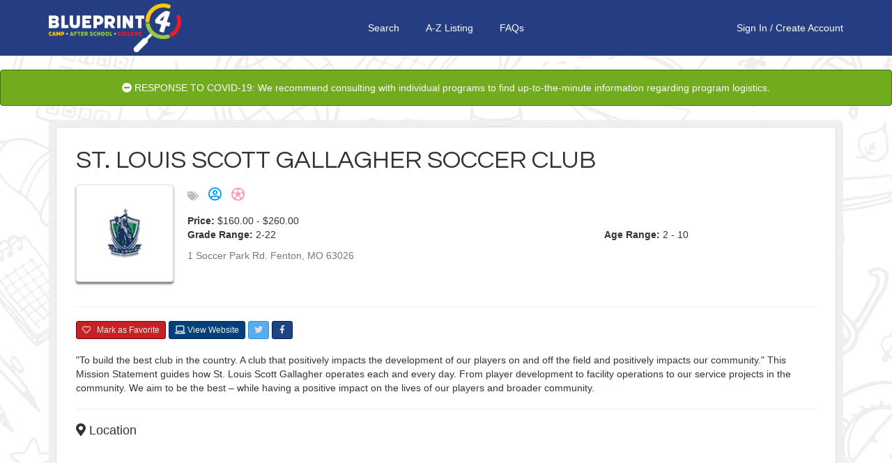

--- FILE ---
content_type: text/html;charset=UTF-8
request_url: https://college.blueprint4.com/camp/details/862
body_size: 8908
content:

<!DOCTYPE html>
<!--[if lt IE 7 ]> <html lang="en" class="no-js ie6"> <![endif]-->
<!--[if IE 7 ]>    <html lang="en" class="no-js ie7"> <![endif]-->
<!--[if IE 8 ]>    <html lang="en" class="no-js ie8"> <![endif]-->
<!--[if IE 9 ]>    <html lang="en" class="no-js ie9"> <![endif]-->
<!--[if (gt IE 9)|!(IE)]><!--> <html lang="en" class="no-js"><!--<![endif]-->
<head>
    <!-- Google Tag Manager -->
    <!-- Global site tag (gtag.js) - Google Analytics -->
    <script async src="https://www.googletagmanager.com/gtag/js?id=G-9R23BM9NYM"></script>
    <script>
        window.dataLayer = window.dataLayer || [];
        function gtag(){dataLayer.push(arguments);}
        gtag('js', new Date());
        gtag('config', 'G-9R23BM9NYM');
    </script>
    <!-- End Google Tag Manager -->

    <meta http-equiv="Content-Type" content="text/html; charset=UTF-8">
    <meta http-equiv="X-UA-Compatible" content="IE=edge,chrome=1">
    <title>St. Louis Scott Gallagher Soccer Club &mdash; Blueprint 4 Summer</title>
    <meta name="viewport" content="width=device-width, initial-scale=1.0, maximum-scale=1.0, user-scalable=no">
    <link rel="shortcut icon" href="/assets/favicon-d59727259d5caa4f40f9a732e36a5f39.ico" type="image/x-icon">
    <link rel="apple-touch-icon" href="/assets/apple-touch-icon-c915103363017d14cea9c2a46ea12166.png">
    <link rel="apple-touch-icon" sizes="114x114" href="/assets/apple-touch-icon-retina-21d524e96ee946f16c9b8fb4ea0c3f6e.png">
    <link rel="stylesheet" href="//fonts.googleapis.com/css?family=Nunito:400,300" type="text/css">
    <link href='//fonts.googleapis.com/css?family=Questrial' rel='stylesheet' type='text/css'>

    <link rel="stylesheet" href="/assets/reset-a209158f3fe4b03a6af7d6fd47b9c114.css"/>
    <!--link rel="stylesheet" type="text/css" href="$ {resource(dir: 'fa/css', file: 'font-awesome.min.css')}"/-->
    <link rel="stylesheet" href="/assets/bootstrap.min-ed8045a7c0cfa3d7e7c4235ed2f6f210.css"/>
    <link rel="stylesheet" href="/assets/bootstrap-chosen-8713b076c13aa74cc1e7cfb7a0b1ea54.css"/>
    <link rel="stylesheet" href="/assets/application-004fe8b70ee1f74cbb2db964c92ed3e8.css"/>
    <link rel="stylesheet" href="https://ajax.googleapis.com/ajax/libs/jqueryui/1.10.3/themes/smoothness/jquery-ui.min.css">
    <link rel="stylesheet" href="/assets/bootstrap_override-86e90a1058279692479ee7276d659bbf.css"/>
    <!--Should Include main.css below -->
    <link rel="stylesheet" href="/assets/main-217a53c70b5ff5be4bea42da793e8159.css"/>


    <!-- 3rd party scripts -->
    <script src="https://kit.fontawesome.com/5b221f9890.js" crossorigin="anonymous"></script>
    <script type="text/javascript" src="https://code.jquery.com/jquery-1.11.1.min.js"></script>
    <script type="text/javascript" src="https://code.jquery.com/ui/1.11.2/jquery-ui.min.js"></script>
    <script type="text/javascript" src="https://cdn.jsdelivr.net/momentjs/2.3.1/moment.min.js"></script>
    <script src="/assets/jquery.comiseo.daterangepicker.min-d98558f9b6b75c4cce3918a9a8d6bf1e.js" type="text/javascript" ></script>
    <script src="/assets/bootstrap.min-cecefeddabd484066ab6b875658e4bda.js" type="text/javascript" ></script>
    <script src="/assets/chosen.jquery-52352ab86eafbeff6094a93976ba4d6d.js" type="text/javascript" ></script>
    <script src="/assets/knockout-3.3.0.debug-6c44733853a1d0b742290e7979ee2eb1.js" type="text/javascript" ></script>
    <script src="/assets/knockout.validation-89bb8b24b8568f1f4cde766d9cadb6ed.js" type="text/javascript" ></script>
    <script src="/assets/tinymce/tinymce.min-c4a29db1c6015f2dc4c40842b2a120f4.js" type="text/javascript" ></script>
    <script src="/assets/tinymce/jquery.tinymce.min-1bd5bed69c83a02f56bc0f5b024abda4.js" type="text/javascript" ></script>
    <script src="/assets/application-ae8982e4a6b59770084c20da389745f2.js" type="text/javascript" ></script>


    <script type="text/javascript">
        $(function () {
            var collapseOthers = function (ids) {
                for (var i in ids) {
                    var id = ids[i];
                    var element = $(id);
                    if (element.hasClass('in')) element.collapse('hide');
                }
            };
            $('#flyout-collapse').on('show.bs.collapse', function () {
                collapseOthers(['#search-collapse']);
            });
            $('#search-collapse').on('show.bs.collapse', function () {
                collapseOthers(['#flyout-collapse']);
            });
        });
    </script>
    <!-- scripts -->
    
    
    <script>
        window.fbAsyncInit = function() {
            FB.init({
                appId      : '424897884338879',
                xfbml      : true,
                version    : 'v2.3'
            });
        };

        (function(d, s, id){
            var js, fjs = d.getElementsByTagName(s)[0];
            if (d.getElementById(id)) {return;}
            js = d.createElement(s); js.id = id;
            js.src = "//connect.facebook.net/en_US/sdk.js";
            fjs.parentNode.insertBefore(js, fjs);
        }(document, 'script', 'facebook-jssdk'));
    </script>
    <script src="https://ssl.google-analytics.com/ga.js"></script>
</head>

<body>
<div id="printLogo">
    <div class="b4sLogo"></div>
</div>
<nav class="navbar navbar-default" role="navigation">
<div class="container">
        <div class="b4s-nav">
            <div class="b4s-nav-left">
                <a href="/" class="b4s-nav-logo">
                    <img src="/assets/logo.png" />
                </a>
            </div>

            <div class="b4s-nav-center">
                <span class="navbar-center-link"><a href="/">Search</a></span>
                <span class="navbar-center-link"><a href="/camp/" title="A-Z Listing">A-Z Listing</a></span>
                <span class="navbar-center-link"><a href="https://blueprint4.com/faq/" title="Help">FAQs</a></span>
            </div>

            <div class="b4s-nav-right">
                    
                    <a href="/login/index">Sign In</a>&nbsp;/&nbsp;
                        <a href="/register/index">Create Account</a>
                    
                    
            </div>
        </div>


    </div>
</nav>

<div class="alert alert-covid text-center">
    <i class="fa fa-minus-circle"></i> RESPONSE TO COVID-19: We recommend consulting with individual programs to find up-to-the-minute information regarding program logistics.
</div>

<div class="container">
    <div id="containerWrapper">
        <div id="google_translate_element"></div><script type="text/javascript">
        function googleTranslateElementInit() {
            new google.translate.TranslateElement({pageLanguage: 'en', layout: google.translate.TranslateElement.InlineLayout.SIMPLE, gaTrack: true, gaId: 'UA-59060924-2'}, 'google_translate_element');
        }
        </script><script type="text/javascript" src="//translate.google.com/translate_a/element.js?cb=googleTranslateElementInit"></script>
        

    <title>St. Louis Scott Gallagher Soccer Club</title>

    <div class="camp-details row">
        <div class="meta col-xs-12 clearfix">
            <div class="row">
                <div class="col-xs-12 col-md-12">
                    <div class="panel panel-default">
                        <div class="camp-details-top">
                            <div class="affix-header clearfix">

                                


                                <div class="mobileh1"><h1>St. Louis Scott Gallagher Soccer Club</h1></div>
                                <div class="camp-image pull-left">
                                    <img src="/camp/logo/862" class="img-thumbnail icon" width="140px" />
                                    <div id="banner">
                                        </div>
                                </div>
                                <div class="camp-summary">
                                    <table width="100%">
                                        
                                            <tr><td>
                                                <div class="camp-tags"><span class="fa fa-tags"></span>
                                                    
                                                        <i class="tag_leadership" alt="Leadership" title="Leadership"><span> Leadership</span>  </i>
                                                    
                                                        <i class="tag_sports" alt="Sports" title="Sports"><span> Sports</span>  </i>
                                                    
                                                </div>
                                            </td></tr>
                                        
                                        <tr>
                                            <td><strong>Price:</strong> $160.00 - $260.00</td>
                                        </tr>
                                            <tr>
                                                <td><strong>Grade Range:</strong> 2-22</td>
                                                <td><strong>Age Range:</strong> 2 - 10</td>
                                            </tr>
                                        <tr>
                                            <td>
                                                
    <div class="address text-muted" style="margin-left: 0px; padding-left: 0px; margin-top: 10px; margin-bottom: 10px;">
        <div class="address-street1">1 Soccer Park Rd.  <span class="address-city">Fenton</span>, <span class="address-state">MO</span> <span class="address-zip">63026</span>
        </div>
    </div>

                                            
                                                <div style="margin-top: -10px;"></div>
                                            </td>
                                        </tr>
                                    </table>
                                </div>
                            </div>
                            <hr>
                            <div class="buttons clearfix">
                                
                                
                                    <button class="btn btn-sm btn-info favorite favoriteButtonSm" data-camp-id="862">
                                        <span class="fa fa-heart-o"></span> &nbsp; Mark as Favorite
                                    </button>
                                
                                <a href="/camp/track/862?t=https%3A%2F%2Fwww.slsgsoccer.com%2Fcopy-of-camps" class="btn btn-info btn-sm websiteButtonSm"><span class="fa fa-laptop"></span> View Website</a>
                                <span class="socialLinks">
                                <a href="/camp/track/862?t=https%3A%2F%2Fwww.slsgsoccer.com%2Fslsg-social-pages" class="btn btn-info btn-sm twitterButtonSm"><span class="fa fa-twitter"></span></a>
                                <a href="/camp/track/862?t=https%3A%2F%2Fwww.slsgsoccer.com%2Fslsg-social-pages" class="btn btn-info btn-sm facebookButtonSm"><span class="fa fa-facebook"></span></a>
                                
                                </span>
                            </div>
                            <div class="description">"To build the best club in the country. A club that positively impacts the development of our players on and off the field and positively impacts our community."

This Mission Statement guides how St. Louis Scott Gallagher operates each and every day. From player development to facility operations to our service projects in the community. We aim to be the best – while having a positive impact on the lives of our players and broader community. </div>
                        </div>
                        <hr>
                        
                            
    <h4><span class="fa fa-map-marker"></span> Location</h4>
    <iframe width="350"
            height="150"
            frameborder="0" style="border:0; width: 100%"
            src="https://www.google.com/maps/embed/v1/place?key=AIzaSyAG8dy1cIn2nLegVkh4_G9p7vmk-3KhlSc&q=1+Soccer+Park+Rd.,+Fenton,+MO,+63026">
    </iframe>
    <div class="address text-muted">
        <div class="address-name">Saint Louis Scott Gallagher Soccer Club</div>
        <div class="address-street1">1 Soccer Park Rd.</div>
        <div class="address-street2"></div>
        <div>
            <span class="address-city">Fenton</span>, <span class="address-state">MO</span> <span class="address-zip">63026</span>
        </div>
    </div>

                        
                        <hr>
                        <script type="text/javascript">
    function sessionListLoading() {
        $('#sessionLoadingStatus').text('Loading more sessions...');
    }

    function sessionListComplete() {
        if ($('#sessionListDiv').data('remote-pagination') == 'disabled') {
            $('#sessionLoadingStatus').text('All sessions are shown.');
        }
    }

    function sessionListSuccess() {
        $('#sessionLoadingStatus').text('Pull down to load more sessions');
    }

    function sessionListFailure() {
        $('#sessionLoadingStatus').text('An error occurred while trying to load more sessions.');
    }
</script>
<div class="sessions">
    <h4><span class="fa fa-list"></span> Sessions</h4>
    
        <div class="sessions-list-view clearfix" id="sessionListDiv">
            
    <div class="session text-muted">
        <div class="session-name"><a href="/camp/session/147799">Missouri Winter Soccer Camps Program 10: Thursday Training &amp; Sunday Games</a></div>
        <div class="session-date">Dec 4, 2025 - Jan 22, 2026</div>
        <span class="session-cost sessionListCost">$260.00</span>
        
            <div class="session-age sessionListAge">
                &nbsp; | Ages: 2
                -
                10
            </div>
        
        <span class="campSessionTags" style="display: none;">
            
                <div class="camp-tags"><span class="fa fa-tags"></span>
                    
                        <i class="tag_sports"> Sports </i>
                    
                </div>
            
        </span>
    </div>

    <div class="session text-muted">
        <div class="session-name"><a href="/camp/session/147800">Missouri Winter Soccer Camps Program 11: Thursday Training</a></div>
        <div class="session-date">Dec 4, 2025 - Jan 22, 2026</div>
        <span class="session-cost sessionListCost">$160.00</span>
        
            <div class="session-age sessionListAge">
                &nbsp; | Ages: 2
                -
                10
            </div>
        
        <span class="campSessionTags" style="display: none;">
            
                <div class="camp-tags"><span class="fa fa-tags"></span>
                    
                        <i class="tag_sports"> Sports </i>
                    
                </div>
            
        </span>
    </div>

    <div class="session text-muted">
        <div class="session-name"><a href="/camp/session/147801">Missouri Winter Soccer Camps Program 12: Thursday Training &amp; Sunday Games</a></div>
        <div class="session-date">Dec 4, 2025 - Jan 22, 2026</div>
        <span class="session-cost sessionListCost">$260.00</span>
        
            <div class="session-age sessionListAge">
                &nbsp; | Ages: 2
                -
                10
            </div>
        
        <span class="campSessionTags" style="display: none;">
            
                <div class="camp-tags"><span class="fa fa-tags"></span>
                    
                        <i class="tag_sports"> Sports </i>
                    
                </div>
            
        </span>
    </div>

    <div class="session text-muted">
        <div class="session-name"><a href="/camp/session/147802">Missouri Winter Soccer Camps Program 13: Friday Training</a></div>
        <div class="session-date">Dec 5, 2025 - Jan 23, 2026</div>
        <span class="session-cost sessionListCost">$160.00</span>
        
            <div class="session-age sessionListAge">
                &nbsp; | Ages: 2
                -
                10
            </div>
        
        <span class="campSessionTags" style="display: none;">
            
                <div class="camp-tags"><span class="fa fa-tags"></span>
                    
                        <i class="tag_sports"> Sports </i>
                    
                </div>
            
        </span>
    </div>

    <div class="session text-muted">
        <div class="session-name"><a href="/camp/session/147803">Missouri Winter Soccer Camps Program 14: Friday Training &amp; Sunday Games</a></div>
        <div class="session-date">Dec 5, 2025 - Jan 23, 2026</div>
        <span class="session-cost sessionListCost">$260.00</span>
        
            <div class="session-age sessionListAge">
                &nbsp; | Ages: 2
                -
                10
            </div>
        
        <span class="campSessionTags" style="display: none;">
            
                <div class="camp-tags"><span class="fa fa-tags"></span>
                    
                        <i class="tag_sports"> Sports </i>
                    
                </div>
            
        </span>
    </div>

    <div class="session text-muted">
        <div class="session-name"><a href="/camp/session/147790">Missouri Winter Soccer Camps Program 1: Tuesday Training</a></div>
        <div class="session-date">Dec 2, 2025 - Jan 20, 2026</div>
        <span class="session-cost sessionListCost">$160.00</span>
        
            <div class="session-age sessionListAge">
                &nbsp; | Ages: 2
                -
                10
            </div>
        
        <span class="campSessionTags" style="display: none;">
            
                <div class="camp-tags"><span class="fa fa-tags"></span>
                    
                        <i class="tag_sports"> Sports </i>
                    
                </div>
            
        </span>
    </div>

    <div class="session text-muted">
        <div class="session-name"><a href="/camp/session/147791">Missouri Winter Soccer Camps Program 2: Tuesday Training &amp; Sunday Games</a></div>
        <div class="session-date">Dec 2, 2025 - Jan 20, 2026</div>
        <span class="session-cost sessionListCost">$260.00</span>
        
            <div class="session-age sessionListAge">
                &nbsp; | Ages: 2
                -
                10
            </div>
        
        <span class="campSessionTags" style="display: none;">
            
                <div class="camp-tags"><span class="fa fa-tags"></span>
                    
                        <i class="tag_sports"> Sports </i>
                    
                </div>
            
        </span>
    </div>

    <div class="session text-muted">
        <div class="session-name"><a href="/camp/session/147792">Missouri Winter Soccer Camps Program 3: Wednesday Training</a></div>
        <div class="session-date">Dec 3, 2025 - Jan 21, 2026</div>
        <span class="session-cost sessionListCost">$160.00</span>
        
            <div class="session-age sessionListAge">
                &nbsp; | Ages: 2
                -
                10
            </div>
        
        <span class="campSessionTags" style="display: none;">
            
                <div class="camp-tags"><span class="fa fa-tags"></span>
                    
                        <i class="tag_sports"> Sports </i>
                    
                </div>
            
        </span>
    </div>

    <div class="session text-muted">
        <div class="session-name"><a href="/camp/session/147793">Missouri Winter Soccer Camps Program 4: Wednesday Training &amp; Sunday Games</a></div>
        <div class="session-date">Dec 3, 2025 - Jan 21, 2026</div>
        <span class="session-cost sessionListCost">$260.00</span>
        
            <div class="session-age sessionListAge">
                &nbsp; | Ages: 2
                -
                10
            </div>
        
        <span class="campSessionTags" style="display: none;">
            
                <div class="camp-tags"><span class="fa fa-tags"></span>
                    
                        <i class="tag_sports"> Sports </i>
                    
                </div>
            
        </span>
    </div>

    <div class="session text-muted">
        <div class="session-name"><a href="/camp/session/147794">Missouri Winter Soccer Camps Program 5: Wednesday Training</a></div>
        <div class="session-date">Dec 3, 2025 - Jan 21, 2026</div>
        <span class="session-cost sessionListCost">$160.00</span>
        
            <div class="session-age sessionListAge">
                &nbsp; | Ages: 2
                -
                10
            </div>
        
        <span class="campSessionTags" style="display: none;">
            
                <div class="camp-tags"><span class="fa fa-tags"></span>
                    
                        <i class="tag_sports"> Sports </i>
                    
                </div>
            
        </span>
    </div>

    <div class="session text-muted">
        <div class="session-name"><a href="/camp/session/147795">Missouri Winter Soccer Camps Program 6: Wednesday Training &amp; Sunday Games</a></div>
        <div class="session-date">Dec 3, 2025 - Jan 21, 2026</div>
        <span class="session-cost sessionListCost">$260.00</span>
        
            <div class="session-age sessionListAge">
                &nbsp; | Ages: 2
                -
                10
            </div>
        
        <span class="campSessionTags" style="display: none;">
            
                <div class="camp-tags"><span class="fa fa-tags"></span>
                    
                        <i class="tag_sports"> Sports </i>
                    
                </div>
            
        </span>
    </div>

    <div class="session text-muted">
        <div class="session-name"><a href="/camp/session/147796">Missouri Winter Soccer Camps Program 7: Thursday Training</a></div>
        <div class="session-date">Dec 4, 2025 - Jan 22, 2026</div>
        <span class="session-cost sessionListCost">$160.00</span>
        
            <div class="session-age sessionListAge">
                &nbsp; | Ages: 2
                -
                10
            </div>
        
        <span class="campSessionTags" style="display: none;">
            
                <div class="camp-tags"><span class="fa fa-tags"></span>
                    
                        <i class="tag_sports"> Sports </i>
                    
                </div>
            
        </span>
    </div>

<script type='text/javascript'>
                jQuery('#sessionListDiv').data('remote-pagination-updatedOptions',{
                     url:"/camp/sessionList/862?max=12&offset=12",
                     scrollTarget:window,
                     heightOffset:50,
                     onLoading : sessionListLoading,
                     onComplete : sessionListComplete,
                     onSuccess : sessionListSuccess,
                     onFailure : sessionListFailure,
                     loadingHTML:'sessionLoadingDiv'
                     });
                jQuery(document).ready(function(){jQuery("#sessionListDiv").remoteNonStopPageScroll({});});
            </script>

        </div>

        <div class="col-lg-12 text-center" id="sessionLoadingStatus">
            
                Pull down to load more sessions
            
        </div>
        <div id="sessionLoadingDiv" class="hidden">
            
        </div>
    
</div>


                    </div>
                </div>
            </div>
        </div>
    </div>


    </div>
</div>

<div id="copyrightFooter">
<p style="text-align: center;">


    <div id="heardSection">
    
    <div id="heardInput"><select class="form-control" name="heard" id="heard" >
<option value="">How did you hear about us?</option>
<option value="BUS" >Bus</option>
<option value="CAMP" >Camp</option>
<option value="CAMP_FAIR" >Camp Fair</option>
<option value="DOOR_HANGER" >Door Hanger</option>
<option value="EMAIL" >Email</option>
<option value="FACEBOOK" >Facebook</option>
<option value="FAMILY_MEMBER" >Family Member</option>
<option value="FRIEND" >Friend</option>
<option value="NEWSPAPER" >Newspaper</option>
<option value="RADIO" >Radio</option>
<option value="SCHOOL" >School</option>
<option value="SNAIL_MAIL" >Snail Mail</option>
<option value="STUDENT" >Student</option>
<option value="TV" >Tv</option>
<option value="TWITTER" >Twitter</option>
<option value="WORD_OF_MOUTH" >Word Of Mouth</option>
<option value="OTHER_SOCIAL_MEDIA" >Other Social Media</option>
<option value="OTHER" >Other</option>
</select></div>
    <div id="heardButton"><button class="btn btn-info" style="display: inline-block;" id="heard-about-us" type="button"><span class="fa fa-envelope-o"></span> Tell us!</button></div></div>
<div style="clear: both; height: 15px;"></div>

    <script type="text/javascript">
        $(function() {
            $('#heard-about-us').click(function () {
                var value = $('#heard').val();
                if (value == '') return;
                $.ajax({
                    type: 'POST',
                    url: '/register/heardAboutUs',
                    data: {value: value},
                    success: function (response) {
                        B4S.showSuccessMessage('Thank you!', 4000);
                    },
                    error: function () {

                    }
                });
            });
        });
    </script>
&copy; 2015 - 2019 | <a href="http://blueprint4.com">Blueprint4</a> | <a href="http://blueprint4.com/stl/privacy-policy">Privacy Policy: Your Privacy Rights</a> | <a href="http://blueprint4.com/stl/terms-of-use">Website Terms and Conditions of Use</a><br />Content at this site is subject to change at any time and Blueprint4 cannot be held responsible for discrepancies between listings posted at Blueprint4.com and the listings at the program websites. We strongly encourage you to view the program's website to ensure you have the most up-to-date information about the available sessions.</p></div>
<div id="printFooter"><p>&copy; Copyright 2015 Blueprint4 | blueprint4.com | Where 2 Plan 4 Fun</p></div>
<div id="navBarNoPrint">
<div class="navbar navbar-default navbar-fixed-bottom visible-xs">
    <div class="container">
        <div class="row">
            <div class="col-xs-4">
                <div class="navbar-header">
                    <button type="button" class="navbar-toggle collapsed pull-left" data-toggle="collapse"
                            data-target="#flyout-collapse">
                        <span class="fa fa-bars"></span>
                    </button>
                </div>
            </div>


            <div class="col-xs-4 text-center" style="padding-top: 15px;">
                <a href="/" class="navbar-toggle" style="float: none; margin-left: auto; margin-right: auto;">
                    <span class="fa fa-search"></span>
                </a>
            </div>

            <div class="col-xs-4">
                <a href="/blueprint/index" class="navbar-toggle pull-right"
                   style="margin-right: 0;">
                    <span class="fa fa-calendar"></span>
                </a>
            </div>
        </div>

        <div class="row">
            <div class="col-xs-12">
                <div class="collapse navbar-collapse" id="flyout-collapse">
                    <ul class="nav navbar-nav">
                        
    <li class="dropdown clearfix">
        <a href="/login/index" class="btn btn-info createAccountButton">Sign In</a>
        <a href="/register/index" class="btn btn-info createAccountButton">Create My Account</a>
    <a href="http://blueprint4summer.com/faqs/" class="btn btn-info helpButton"><i class="fa fa-question-circle"></i> Help, FAQs, and Tutorial</a></li>


<div class="clearfix"></div>
<li style="margin-top: 4px; padding-top: 10px; /*border-top: 1px solid #dddddd;*/ padding-left: 10px; padding-right: 10px;">
<div class="col-xs-6 col-sm-12">
    <a href="https://www.facebook.com/Blueprint4SummerSTL" class="btn btn-info btn-sm flyout-fb" style="margin-bottom: 4px; color: #ffffff;" id="socialMediaFacebookSm">
        <span class="fa fa-facebook"></span><span class="xsNoDisplay"> &nbsp; Like us on Facebook</span>
    </a>
</div>
    <div class="col-xs-6 col-sm-12">
    <a href="https://twitter.com/b4sstl" class="btn btn-info btn-sm flyout-tw" style="color: #ffffff;" id="socialMediaTwitterSm">
        <span class="fa fa-twitter"></span><span class="xsNoDisplay"> &nbsp; Follow us on Twitter</span>
    </a>
</div>
</li>
                    </ul>
                </div>

                <div class="collapse navbar-collapse" id="search-collapse">
                    <ul class="nav navbar-nav">
                        <li>
                            <form action="/search/keywordOnlySearch" method="post" class="form-inline" >
                                <div class="form-group">
                                    <input type="text" class="form-control" id="search-input" placeholder="Search..."
                                           name="q"/>
                                </div>

                                <div class="form-group">
                                    <button class="btn btn-primary" style="width: 100%;">Search</button>
                                </div>
                            </form>
                        </li>
                    </ul>
                </div>
            </div>
        </div>
    </div>
</div>
</div>
<div class="modal fade" id="loginDialog" tabindex="-1" role="dialog" aria-labelledby="loginDialog-title">
    <div class="modal-dialog">
        <div class="modal-content">
            <div class="modal-header">
                <button type="button" class="close" data-dismiss="modal"><span aria-hidden="true">&times;</span><span class="sr-only">Close</span></button>
                <h3 class="modal-title" id="loginDialog-title">Sign In</h3>
            </div>
            <div class="modal-body clearfix">
                <p>In order to perform this action, you must be registered and signed in.  Sign in below or click <a href="/register/index">Create Your Free Account</a> to get started.</p>

                <div class="col-sm-6 col-xs-12 nopaddingLeft"><label for="loginDialog-username">Username</label><input type="email" id="loginDialog-username" placeholder="email@example.com" class="form-control" /></div>
                <div class="col-sm-6 col-xs-12 nopadding"><label for="loginDialog-password">Password</label><input type="password" id="loginDialog-password" placeholder="password" class="form-control" /></div>
            </div>
            <div class="modal-footer">
                <a href="/register/index" class="btn btn-info createAccountButton" style="margin-top:-1px!important; padding-bottom: 7px!important; float: left;">Create Your Free Account</a>
                <button type="button" class="btn btn-default" data-dismiss="modal">Cancel</button>
                <button type="button" class="btn btn-primary" id="loginDialog-signInButton">Sign In</button>
            </div>
        </div>
    </div>
</div>


<!-- scripts -->




<script type="text/javascript">
    $(function () {
        tinymce.init({
            selector: "textarea.mce-simple",
            theme: "modern",
            content_css: "/assets/tinymce-content.less",
            toolbar: "bold italic underline | cut copy paste | undo redo",
            menubar: false,
            statusbar: false,
            skin: 'lightgray',
            plugins: ['autoresize', 'paste', 'placeholder'],
            autoresize_min_height: 100,
            autoresize_max_height: 250,
            autoresize_bottom_margin: 0,
            force_p_newlines: false,
            force_br_newlines: false,
            forced_root_block : '',
            height: 100,
            paste_auto_cleanup_on_paste : true,
            paste_remove_spans: true,
            paste_remove_styles: true,
            paste_remove_styles_if_webkit: true,
            paste_strip_class_attributes: true,

            setup: function(editor) {
                editor.on('focus', function() {
                    $(this.editorContainer).addClass('mce-focused');
                });
                editor.on('blur', function(){
                    $(this.editorContainer).removeClass('mce-focused');
                })
            }

        });
        tinymce.init({
            selector: "textarea.mce-bare",
            theme: "modern",
            content_css: "/assets/tinymce-content.less",
            toolbar: false,
            menubar: false,
            statusbar: false,
            skin: 'lightgray',
            plugins: ['autoresize', 'paste', 'placeholder'],
            autoresize_min_height: 50,
            autoresize_max_height: 250,
            autoresize_bottom_margin: 0,
            force_p_newlines: false,
            force_br_newlines: false,
            forced_root_block : '',
            formats: {
                bold: {},
                italic: {},
                underline: {},
                alignleft: {},
                aligncenter: {},
                alignright: {},
                alignfull: {},
                strikethrough: {},
                forecolor: {},
                hilitecolor: {},
                fontname: {},
                fontsize: {},
                blockquote: {},
                removeformat: {},
                p: {},
                h1: {},
                h2: {},
                h3: {},
                h4: {},
                h5: {},
                h6: {},
                address: {},
                pre: {},
                div: {},
                code: {},
                dt: {},
                dd: {},
                samp: {}

            },
            valid_elements: "",
            height: 100,
            paste_as_text: true,
            paste_auto_cleanup_on_paste : true,
            paste_remove_spans: true,
            paste_remove_styles: true,
            paste_remove_styles_if_webkit: true,
            paste_strip_class_attributes: true,

            setup: function(editor) {
                editor.on('focus', function() {
                    $(this.editorContainer).addClass('mce-focused');
                });
                editor.on('blur', function(){
                    $(this.editorContainer).removeClass('mce-focused');
                })
            }

        });
    });
</script>

<div class="visible-xs" id="mobile-marker"></div>
<script>
    (function(i,s,o,g,r,a,m){i['GoogleAnalyticsObject']=r;i[r]=i[r]||function(){
        (i[r].q=i[r].q||[]).push(arguments)},i[r].l=1*new Date();a=s.createElement(o),
            m=s.getElementsByTagName(o)[0];a.async=1;a.src=g;m.parentNode.insertBefore(a,m)
    })(window,document,'script','//www.google-analytics.com/analytics.js','ga');
    ga('create', 'UA-59060924-2', 'auto');
    ga('send', 'pageview');

</script>
</body>
</html>
<script src="/plugins/remote-pagination-0.4.8/js/remoteNonStopPageScroll.js" type="text/javascript"></script>



--- FILE ---
content_type: text/css;charset=utf-8
request_url: https://college.blueprint4.com/assets/bootstrap-chosen-8713b076c13aa74cc1e7cfb7a0b1ea54.css
body_size: 1907
content:
.chosen-select {width: 100%;}.chosen-select-deselect {width: 100%;}.chosen-container {display: inline-block;font-size: 14px;position: relative;vertical-align: middle;}.chosen-container .chosen-drop {background: #ffffff;border: 1px solid #cccccc;border-bottom-right-radius: 4px;border-bottom-left-radius: 4px;-webkit-box-shadow: 0 8px 8px rgba(0, 0, 0, 0.25);box-shadow: 0 8px 8px rgba(0, 0, 0, 0.25);margin-top: -1px;position: absolute;top: 100%;left: -9000px;z-index: 1060;}.chosen-container.chosen-with-drop .chosen-drop {left: 0;right: 0;}.chosen-container .chosen-results {color: #555555;margin: 0 4px 4px 0;max-height: 240px;padding: 0 0 0 4px;position: relative;overflow-x: hidden;overflow-y: auto;-webkit-overflow-scrolling: touch;}.chosen-container .chosen-results li {display: none;line-height: 1.42857143;list-style: none;margin: 0;padding: 5px 6px;}.chosen-container .chosen-results li em {background: #feffde;font-style: normal;}.chosen-container .chosen-results li.group-result {display: list-item;cursor: default;color: #999;font-weight: bold;}.chosen-container .chosen-results li.group-option {padding-left: 15px;}.chosen-container .chosen-results li.active-result {cursor: pointer;display: list-item;}.chosen-container .chosen-results li.highlighted {background-color: #428bca;background-image: none;color: white;}.chosen-container .chosen-results li.highlighted em {background: transparent;}.chosen-container .chosen-results li.disabled-result {display: list-item;color: #777777;}.chosen-container .chosen-results .no-results {background: #eeeeee;display: list-item;}.chosen-container .chosen-results-scroll {background: white;margin: 0 4px;position: absolute;text-align: center;width: 321px;z-index: 1;}.chosen-container .chosen-results-scroll span {display: inline-block;height: 1.42857143;text-indent: -5000px;width: 9px;}.chosen-container .chosen-results-scroll-down {bottom: 0;}.chosen-container .chosen-results-scroll-down span {background: url('/assets/chosen-sprite.png') no-repeat -4px -3px;}.chosen-container .chosen-results-scroll-up span {background: url('/assets/chosen-sprite.png') no-repeat -22px -3px;}.chosen-container-single .chosen-single {background-color: #ffffff;-webkit-background-clip: padding-box;-moz-background-clip: padding;background-clip: padding-box;border: 1px solid #cccccc;border-top-right-radius: 4px;border-top-left-radius: 4px;border-bottom-right-radius: 4px;border-bottom-left-radius: 4px;-webkit-box-shadow: inset 0 1px 1px rgba(0, 0, 0, 0.075);box-shadow: inset 0 1px 1px rgba(0, 0, 0, 0.075);color: #555555;display: block;height: 34px;overflow: hidden;line-height: 34px;padding: 0 0 0 8px;position: relative;text-decoration: none;white-space: nowrap;}.chosen-container-single .chosen-single span {display: block;margin-right: 26px;overflow: hidden;text-overflow: ellipsis;white-space: nowrap;}.chosen-container-single .chosen-single abbr {background: url('/assets/chosen-sprite.png') right top no-repeat;display: block;font-size: 1px;height: 10px;position: absolute;right: 26px;top: 12px;width: 12px;}.chosen-container-single .chosen-single abbr:hover {background-position: right -11px;}.chosen-container-single .chosen-single.chosen-disabled .chosen-single abbr:hover {background-position: right 2px;}.chosen-container-single .chosen-single div {display: block;height: 100%;position: absolute;top: 0;right: 0;width: 18px;}.chosen-container-single .chosen-single div b {background: url('/assets/chosen-sprite.png') no-repeat 0 7px;display: block;height: 100%;width: 100%;}.chosen-container-single .chosen-default {color: #777777;}.chosen-container-single .chosen-search {margin: 0;padding: 3px 4px;position: relative;white-space: nowrap;z-index: 1000;}.chosen-container-single .chosen-search input[type="text"] {background: url('/assets/chosen-sprite.png') no-repeat 100% -20px, #ffffff;border: 1px solid #cccccc;border-top-right-radius: 4px;border-top-left-radius: 4px;border-bottom-right-radius: 4px;border-bottom-left-radius: 4px;-webkit-box-shadow: inset 0 1px 1px rgba(0, 0, 0, 0.075);box-shadow: inset 0 1px 1px rgba(0, 0, 0, 0.075);margin: 1px 0;padding: 4px 20px 4px 4px;width: 100%;}.chosen-container-single .chosen-drop {margin-top: -1px;border-bottom-right-radius: 4px;border-bottom-left-radius: 4px;-webkit-background-clip: padding-box;-moz-background-clip: padding;background-clip: padding-box;}.chosen-container-single-nosearch .chosen-search input {position: absolute;left: -9000px;}.chosen-container-multi .chosen-choices {background-color: #ffffff;border: 1px solid #cccccc;border-top-right-radius: 4px;border-top-left-radius: 4px;border-bottom-right-radius: 4px;border-bottom-left-radius: 4px;-webkit-box-shadow: inset 0 1px 1px rgba(0, 0, 0, 0.075);box-shadow: inset 0 1px 1px rgba(0, 0, 0, 0.075);cursor: text;height: auto !important;height: 1%;margin: 0;overflow: hidden;padding: 0;position: relative;}.chosen-container-multi .chosen-choices li {float: left;list-style: none;}.chosen-container-multi .chosen-choices .search-field {margin: 0;padding: 0;white-space: nowrap;}.chosen-container-multi .chosen-choices .search-field input[type="text"] {background: transparent !important;border: 0 !important;-webkit-box-shadow: none;box-shadow: none;color: #555555;height: 32px;margin: 0;padding: 4px;outline: 0;}.chosen-container-multi .chosen-choices .search-field .default {color: #999;}.chosen-container-multi .chosen-choices .search-choice {-webkit-background-clip: padding-box;-moz-background-clip: padding;background-clip: padding-box;background-color: #eeeeee;border: 1px solid #cccccc;border-top-right-radius: 4px;border-top-left-radius: 4px;border-bottom-right-radius: 4px;border-bottom-left-radius: 4px;background-image: -webkit-linear-gradient(top, #ffffff 0%, #eeeeee 100%);background-image: -o-linear-gradient(top, #ffffff 0%, #eeeeee 100%);background-image: linear-gradient(to bottom, #ffffff 0%, #eeeeee 100%);background-repeat: repeat-x;filter: progid:DXImageTransform.Microsoft.gradient(startColorstr='#ffffffff', endColorstr='#ffeeeeee', GradientType=0);-webkit-box-shadow: inset 0 1px 1px rgba(0, 0, 0, 0.075);box-shadow: inset 0 1px 1px rgba(0, 0, 0, 0.075);color: #333333;cursor: default;line-height: 13px;margin: 6px 0 3px 5px;padding: 3px 20px 3px 5px;position: relative;}.chosen-container-multi .chosen-choices .search-choice .search-choice-close {background: url('/assets/chosen-sprite.png') right top no-repeat;display: block;font-size: 1px;height: 10px;position: absolute;right: 4px;top: 5px;width: 12px;cursor: pointer;}.chosen-container-multi .chosen-choices .search-choice .search-choice-close:hover {background-position: right -11px;}.chosen-container-multi .chosen-choices .search-choice-focus {background: #d4d4d4;}.chosen-container-multi .chosen-choices .search-choice-focus .search-choice-close {background-position: right -11px;}.chosen-container-multi .chosen-results {margin: 0 0 0 0;padding: 0;}.chosen-container-multi .chosen-drop .result-selected {display: none;}.chosen-container-active .chosen-single {border: 1px solid #66afe9;-webkit-box-shadow: 0 1px 1px rgba(0, 0, 0, 0.075) inset, 0 0 8px rgba(82, 168, 236, 0.6);box-shadow: 0 1px 1px rgba(0, 0, 0, 0.075) inset, 0 0 8px rgba(82, 168, 236, 0.6);-webkit-transition: border linear 0.2s, box-shadow linear 0.2s;-o-transition: border linear 0.2s, box-shadow linear 0.2s;transition: border linear 0.2s, box-shadow linear 0.2s;}.chosen-container-active.chosen-with-drop .chosen-single {background-color: #ffffff;border: 1px solid #66afe9;border-bottom-right-radius: 0;border-bottom-left-radius: 0;-webkit-box-shadow: 0 1px 1px rgba(0, 0, 0, 0.075) inset, 0 0 8px rgba(82, 168, 236, 0.6);box-shadow: 0 1px 1px rgba(0, 0, 0, 0.075) inset, 0 0 8px rgba(82, 168, 236, 0.6);-webkit-transition: border linear 0.2s, box-shadow linear 0.2s;-o-transition: border linear 0.2s, box-shadow linear 0.2s;transition: border linear 0.2s, box-shadow linear 0.2s;}.chosen-container-active.chosen-with-drop .chosen-single div {background: transparent;border-left: none;}.chosen-container-active.chosen-with-drop .chosen-single div b {background-position: -18px 7px;}.chosen-container-active .chosen-choices {border: 1px solid #66afe9;border-bottom-right-radius: 0;border-bottom-left-radius: 0;-webkit-box-shadow: 0 1px 1px rgba(0, 0, 0, 0.075) inset, 0 0 8px rgba(82, 168, 236, 0.6);box-shadow: 0 1px 1px rgba(0, 0, 0, 0.075) inset, 0 0 8px rgba(82, 168, 236, 0.6);-webkit-transition: border linear 0.2s, box-shadow linear 0.2s;-o-transition: border linear 0.2s, box-shadow linear 0.2s;transition: border linear 0.2s, box-shadow linear 0.2s;}.chosen-container-active .chosen-choices .search-field input[type="text"] {color: #111 !important;}.chosen-container-active.chosen-with-drop .chosen-choices {border-bottom-right-radius: 0;border-bottom-left-radius: 0;}.chosen-disabled {cursor: default;opacity: 0.5 !important;}.chosen-disabled .chosen-single {cursor: default;}.chosen-disabled .chosen-choices .search-choice .search-choice-close {cursor: default;}.chosen-rtl {text-align: right;}.chosen-rtl .chosen-single {padding: 0 8px 0 0;overflow: visible;}.chosen-rtl .chosen-single span {margin-left: 26px;margin-right: 0;direction: rtl;}.chosen-rtl .chosen-single div {left: 7px;right: auto;}.chosen-rtl .chosen-single abbr {left: 26px;right: auto;}.chosen-rtl .chosen-choices .search-field input[type="text"] {direction: rtl;}.chosen-rtl .chosen-choices li {float: right;}.chosen-rtl .chosen-choices .search-choice {margin: 6px 5px 3px 0;padding: 3px 5px 3px 19px;}.chosen-rtl .chosen-choices .search-choice .search-choice-close {background-position: right top;left: 4px;right: auto;}.chosen-rtl.chosen-container-single .chosen-results {margin: 0 0 4px 4px;padding: 0 4px 0 0;}.chosen-rtl .chosen-results .group-option {padding-left: 0;padding-right: 15px;}.chosen-rtl.chosen-container-active.chosen-with-drop .chosen-single div {border-right: none;}.chosen-rtl .chosen-search input[type="text"] {background: url('/assets/chosen-sprite.png') no-repeat -28px -20px, #ffffff;direction: rtl;padding: 4px 5px 4px 20px;}@media only screen and (-webkit-min-device-pixel-ratio: 2), only screen and (min-resolution: 144dpi) {.chosen-rtl .chosen-search input[type="text"],.chosen-container-single .chosen-single abbr,.chosen-container-single .chosen-single div b,.chosen-container-single .chosen-search input[type="text"],.chosen-container-multi .chosen-choices .search-choice .search-choice-close,.chosen-container .chosen-results-scroll-down span,.chosen-container .chosen-results-scroll-up span {background-image: url('/assets/chosen-sprite@2x.png') !important;background-size: 52px 37px !important;background-repeat: no-repeat !important;}}